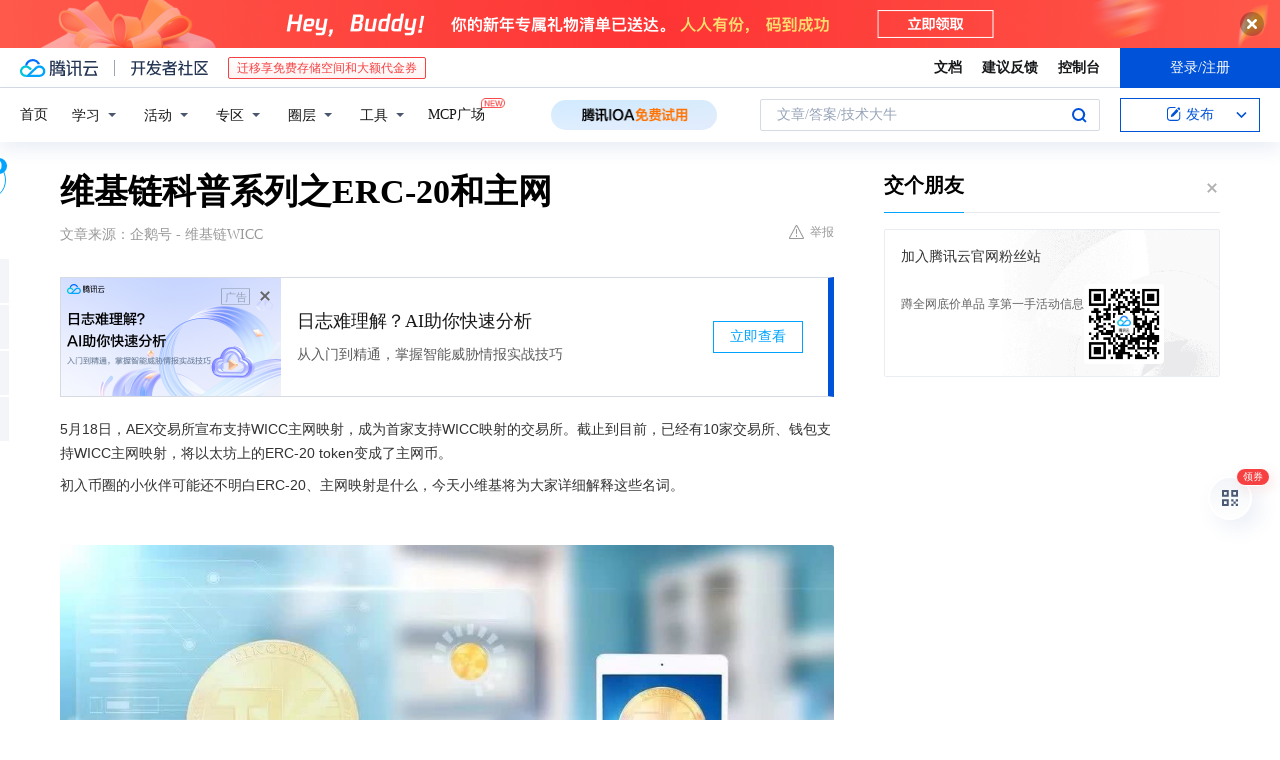

--- FILE ---
content_type: text/html; charset=utf-8
request_url: https://cloud.tencent.com/developer/news/286801
body_size: 13407
content:
<!DOCTYPE html><html munual-autotracker-init="" qct-pv-id="U4KDWx4tGsMdLDhHxaHhm" qct-ip="3.148.217.58"><head><meta charSet="UTF-8"/><meta http-equiv="X-UA-Compatible" content="IE=edge,chrome=1"/><title>维基链科普系列之ERC-20和主网 - 腾讯云开发者社区-腾讯云</title><meta name="keywords" content="技术社区,开发者社区,技术专栏,技术文章,技术交流,云计算,云主机,数据库,大数据,算法,人工智能,机器学习,docker,spark,小程序,云存储,建站,虚拟主机,网络存储,运维,机房"/><meta name="subject" content="空类-空类-空类"/><meta name="subjectTime" content="2018-07-28 02:23:36"/><meta name="description" content="5月18日，AEX交易所宣布支持WICC主网映射，成为首家支持WICC映射的交易所。比如WICC主网上线前，大家得到和交易的都是以太坊上的数字资产，等WICC自己的公链开始运行之后，会将资产的分配情况映射到自己的公链上，这样，在WICC钱包对应地址里，你就有了WICC的token。由于WICC 的ERC-20代币与主网..."/><meta name="viewport" content="width=device-width, initial-scale=1.0, maximum-scale=1, viewport-fit=cover"/><meta name="format-detection" content="telephone=no"/><meta name="articleSource" content="Q"/><meta name="magicSource" content="N"/><link rel="canonical" href="https://cloud.tencent.com/developer/news/286801"/><link rel="stylesheet" href="//cloudcache.tencent-cloud.cn/open_proj/proj_qcloud_v2/gateway/portal/css/global-20209142343.css"/><link rel="stylesheet" href="//cloudcache.tencent-cloud.cn/qcloud/ui/community-pc/build/base/base-202507151730.css"/><link rel="stylesheet" href="//cloudcache.tencent-cloud.cn/qcloud/ui/cloud-community/build/base/base-202511051801.css"/><link rel="stylesheet" href="//cloudcache.tencent-cloud.cn/open_proj/proj_qcloud_v2/community-pc/build/AskDialog/AskDialog-202204021635.css?max_age=31536000"/><link rel="stylesheet" href="//cloudcache.tencent-cloud.cn/open_proj/proj_qcloud_v2/community-pc/build/AskDialog/AskDialog-202204021635.css?max_age=31536000"/><link rel="stylesheet" href="//cloudcache.tencent-cloud.cn/qcloud/ui/community-pc/build/Column/Column-202412201223.css"/><link rel="stylesheet" href="//cloudcache.tencent-cloud.cn/qcloud/ui/community-pc/build/News/News-202409021536.css"/><link rel="stylesheet" href="//cloudcache.tencent-cloud.cn/open_proj/proj_qcloud_v2/community/portal/css/markdown-201810241044.css?max_age=31536000"/><link rel="stylesheet" href="//cloudcache.tencent-cloud.cn/qcloud/draft-master/dist/draft-master-v2.1.26.d4s2ddo9sb.css?max_age=31536000"/><style media="screen">@supports (padding:max(0px)){.set-safe-area .com-main{bottom:calc(max(12px,constant(safe-area-inset-bottom)) + 50px);bottom:calc(max(12px,env(safe-area-inset-bottom)) + 50px)}.set-safe-area .com-main-simple-sec,.set-safe-area .com-main.without-tab-ft,.set-safe-area .com-main.without-ft{bottom:max(12px,constant(safe-area-inset-bottom));bottom:max(12px,env(safe-area-inset-bottom))}.set-safe-area .com-main-sec{bottom:max(12px,constant(safe-area-inset-bottom));bottom:max(12px,env(safe-area-inset-bottom))}.set-safe-area .com-m-footer,.set-safe-area .sa-fixed-btns{bottom:max(12px,constant(safe-area-inset-bottom));bottom:max(12px,env(safe-area-inset-bottom))}.set-safe-area .com-mobile-body{bottom:max(12px,constant(safe-area-inset-bottom));bottom:max(12px,env(safe-area-inset-bottom))}}@supports (padding:max(0px)){.set-safe-area .support-wrap,.set-safe-area div.body{bottom:max(12px,constant(safe-area-inset-bottom));bottom:max(12px,env(safe-area-inset-bottom))}.set-safe-area .com-responsive-no-ft div.body{bottom:max(12px,constant(safe-area-inset-bottom));bottom:max(12px,env(safe-area-inset-bottom))}}.doc-con .J-docShareModal{display: none;} .doc-con .J-docShareCopyTipModalMB{display: none} .with-focus+.com-main-simple-sec, .with-focus+.com-main,.with-focus+.com-body,.with-focus+.qa-body{top:100px} .qa-detail-ask-panel:after{display:none!important;} .sa-fixed-btns .c-btn-weak{background-color: #fff;} .qa-r-editor.draft-editor-host.rno-markdown{height: 290px;overflow-y:auto;} .uc-achievement{line-height:24px;margin-bottom:5px;white-space: initial;overflow:visible;text-overflow:initial} .uc-achievement .uc-achievement-icon{top:0;margin-top:0; .uc-hero+.com-body-main .com-tab .com-tab-item{margin-right: 28px;}</style></head><body style="position:initial"><div id="react-root" class=""><div class="news-detail"><div class="cdc-header is-fixed"><div class="cdc-header__placeholder"></div><div class="cdc-header__inner"><div id="community-top-header-product-container" style="display:block"></div><div class="cdc-header__top"><div class="cdc-header__top-left"><a href="/?from=20060&amp;from_column=20060" target="_blank" class="cdc-header__top-logo"><i>腾讯云</i></a><div class="cdc-header__top-line"></div><a href="/developer" class="cdc-header__top-logo community"><i>开发者社区</i></a><div class="cdc-header__activity"><div id="cloud-header-product-container" style="display:block"></div></div></div><div class="cdc-header__top-operates"><a href="/document/product?from=20702&amp;from_column=20702" target="_blank" class="cdc-header__link">文档</a><a href="/voc/?from=20703&amp;from_column=20703" target="_blank" class="cdc-header__link">建议反馈</a><a href="https://console.cloud.tencent.com?from=20063&amp;from_column=20063" target="_blank" class="cdc-header__link" track-click="{&quot;areaId&quot;:102001,&quot;subAreaId&quot;:1}">控制台</a><div class="cdc-header__account"><div class="cdc-header__account-inner"><button class="cdc-btn cdc-header__account-btn cdc-btn--primary">登录/注册</button></div></div></div></div><div class="cdc-header__bottom"><div class="cdc-header__bottom-nav"><a href="/developer" class="cdc-header__bottom-home">首页</a><div class="cdc-header__nav-list"><div class="cdc-header__nav-item">学习</div><div class="cdc-header__nav-item">活动</div><div class="cdc-header__nav-item">专区</div><div class="cdc-header__nav-item">圈层</div><div class="cdc-header__nav-item">工具</div></div><div class="cdc-header__activity"><a class="cdc-header__activity-tit" href="/developer/mcp" target="_blank" style="position:relative">MCP广场<img src="https://qccommunity.qcloudimg.com/image/new.png" style="position:absolute;width:24px;top:-6px;right:-20px"/></a></div><div id="community-header-product-container" style="display:block"></div></div><div class="cdc-header__bottom-operates"><div class="cdc-header__search"><div class="cdc-search__wrap"><div class="cdc-search"><span class="cdc-search__text">文章/答案/技术大牛</span><button class="cdc-search__btn">搜索<i class="cdc-search__i search"></i></button></div><div class="cdc-search__dropdown"><div class="cdc-search__bar"><input type="text" class="cdc-search__bar-input" placeholder="文章/答案/技术大牛" value=""/><div class="cdc-search__bar-btns"><button class="cdc-search__btn">搜索<i class="cdc-search__i search"></i></button><button class="cdc-search__btn">关闭<i class="cdc-search__i clear"></i></button></div></div></div></div></div><div class="cdc-header__create"><span class="cdc-header__create-btn not-logged"><span class="cdc-svg-icon-con"><span class="cdc-svg-icon" style="line-height:1;color:#0052D9;width:16px;height:16px"><svg width="16" height="16" viewBox="0 0 16 16" fill="currentcolor" xmlns="http://www.w3.org/2000/svg"><path d="M14.2466 12.0145C14.1698 13.6258 12.8381 14.9131 11.2129 14.9131H11.1579H4.0927H4.03772C2.4125 14.9131 1.08014 13.6258 1.00334 12.0145H1V11.8668V4.07213V4.04627V3.89922H1.00334C1.08014 2.28732 2.4125 1 4.03772 1H9.6473V1.00069H10.0786L8.7688 2.10773H8.43888H7.7916H6.37904H4.03772C2.97234 2.10773 2.10445 2.9777 2.10445 4.04629V4.41869V4.4472V6.39498V11.4269V11.4309V11.8668C2.10445 12.9354 2.97234 13.8053 4.03772 13.8053H6.37904H8.87153H11.2129C12.2782 13.8053 13.1461 12.9355 13.1461 11.8668V11.466V11.454V9.5181V6.39364L14.2506 5.3051V11.8668V12.0145H14.2466ZM10.4324 7.15226L9.63146 7.99761C9.36577 8.2693 8.69326 8.95104 8.48066 9.17631C8.26726 9.40288 8.09039 9.58901 7.95061 9.73544C7.81079 9.88188 7.72667 9.96597 7.70083 9.98656C7.63321 10.0488 7.55703 10.1144 7.47022 10.1846C7.38412 10.2542 7.29404 10.3099 7.20063 10.3516C7.10722 10.4007 6.97072 10.459 6.79049 10.5305C6.61028 10.6001 6.42213 10.6676 6.22468 10.7339C6.02792 10.8002 5.84109 10.8571 5.66484 10.9061C5.48795 10.9538 5.3561 10.9863 5.2693 11.0009C5.08977 11.0214 4.96988 10.993 4.90956 10.9168C4.84931 10.8405 4.83276 10.7107 4.85924 10.5312C4.87315 10.4331 4.9043 10.292 4.95468 10.1078C5.00431 9.92297 5.05802 9.7315 5.11431 9.53341C5.1713 9.33526 5.22629 9.15179 5.27926 8.98484C5.33297 8.8179 5.37599 8.7026 5.40978 8.64032C5.44953 8.54357 5.49463 8.45413 5.54495 8.37399C5.59465 8.29379 5.66616 8.20503 5.75965 8.10766C5.79934 8.06588 5.89281 7.96649 6.03988 7.81018C6.18624 7.65311 6.80114 7.02774 7.02104 6.79783L7.75117 6.03524L8.56212 5.1899L10.6345 3.02466L12.5214 4.93874L10.4324 7.15226ZM13.816 3.58581C13.7166 3.68987 13.6272 3.78064 13.5483 3.85883C13.4694 3.93703 13.4006 4.0066 13.3423 4.06686C13.276 4.13643 13.2144 4.19738 13.1561 4.24903L11.2785 2.33569C11.3785 2.24025 11.4965 2.12565 11.6336 1.99115C11.7707 1.85668 11.8854 1.75061 11.9761 1.67242C12.0934 1.57708 12.2133 1.51013 12.3385 1.47109C12.4525 1.43529 12.5644 1.41805 12.6751 1.41876H12.7056C12.7665 1.42139 12.8268 1.42729 12.8851 1.43724C12.8838 1.4366 12.8811 1.43724 12.8798 1.4366C12.8811 1.4366 12.8838 1.4366 12.8851 1.43724C13.1376 1.48428 13.4019 1.62009 13.6265 1.83743C13.7511 1.95871 13.8524 2.09382 13.9259 2.23296C14.0346 2.43834 14.0863 2.65304 14.0763 2.8491C14.0763 2.87294 14.0783 2.89748 14.0783 2.92201C14.0783 3.03529 14.0571 3.14789 14.0154 3.26055C13.9737 3.37314 13.9067 3.48185 13.816 3.58581Z" fill="#0052D9"></path></svg></span></span>发布<span class="cdc-svg-icon-con cdc-header__create-btn-arrow"><span class="cdc-svg-icon" style="line-height:1;color:inherit;width:16px;height:16px"><svg width="16" height="16" viewBox="0 0 16 16" fill="currentcolor" xmlns="http://www.w3.org/2000/svg"><path d="M8.16377 4L9.57798 5.41421L14.5277 10.364L13.1135 11.7782L8.1638 6.829L3.21402 11.7782L1.7998 10.364L8.16377 4Z"></path></svg></span></span></span></div></div></div></div></div><div class="cdc-m-header is-fixed"><div class="cdc-m-header__placeholder"></div><div class="cdc-m-header__inner"><div class="cdc-m-header__main"><div class="cdc-m-header__trigger"></div><div class="cdc-m-header__logo"><i class="cdc-m-header__logo-icon"></i></div><div class="cdc-m-header__search"><i class="cdc-m-header__search-icon"></i></div><div class="cdc-m-header__operate"><span class="cdc-m-header__operate-icon"></span></div></div></div></div><div class="J-body col-body news-body"><div class="com-body" qct-area="快讯详情页"><div class="com-body-main"><div class="com-2-layout"><div class="layout-main"><div><section class="c-mod col-article"><h1 class="col-article-title">维基链科普系列之ERC-20和主网</h1><div class="col-article-infos"><span class="article-infos-item">文章来源：<!-- -->企鹅号 - 维基链WICC</span><div class="extra-part"><div class="com-operations"><a href="javascript:;" class="com-opt-link link-report link-hidden"><i class="com-i-warn"></i>举报</a></div></div></div><div id="news-detail-content-product-container" style="display:block"></div><div><div class="rno-markdown undefined rno-"><p>5月18日，AEX交易所宣布支持WICC主网映射，成为首家支持WICC映射的交易所。截止到目前，已经有10家交易所、钱包支持WICC主网映射，将以太坊上的ERC-20 token变成了主网币。</p><p>初入币圈的小伙伴可能还不明白ERC-20、主网映射是什么，今天小维基将为大家详细解释这些名词。</p><p></p><figure class=""><div class="image-block"><span class="lazy-image-holder" dataurl="https://ask.qcloudimg.com/http-save/developer-news/iro9s7ofy5.jpeg"></span></div></figure><p><strong>ERC-20是什么？</strong></p><p>ERC-20是基于以太坊公链上设计和使用的token合约。只要遵循一系列规则，就可以共享、交换其他新的token，或者转移到加密钱包中。</p><p>Token，在区块链中意思为“代币”或“通证”。可以看做是WICC的项目方为了筹集资金，事先发行一部分ERC-20代币分发给用户，而用户用BTC、ETH等主流货币按照一定的比例认购，此后token流入交易所。</p><p>因此，WICC的ERC-20 token，可以看做是基于以太坊ERC-20标准制作的临时WICC token，可以用于投资交易。在WICC主网上线并完成映射后，之前流通的WICC的ERC-20 token就完成了使命，被主网上的加密货币WICC取代。</p><p></p><figure class=""><div class="image-block"><span class="lazy-image-holder" dataurl="https://ask.qcloudimg.com/http-save/developer-news/y7e55cs4gy.jpeg"></span></div></figure><p><strong>主网是什么？</strong></p><p>维基链的主网指的是正式上线的、独立运行的区块链网络，网络上的交易行为被社区全员认可。</p><p>所谓的主网上线，就是该项目的区块链正式运行，这时候才会产生项目自己的token，才可以真正用于我们想象中的用途。</p><p>比如WICC主网上线前，大家得到和交易的都是以太坊上的数字资产，等WICC自己的公链开始运行之后，会将资产的分配情况映射到自己的公链上，这样，在WICC钱包对应地址里，你就有了WICC的token。</p><p>有了自己的公链，WICC才有了自己的独立网络，别人就可以到维基链的网络上开发项目。只有主网上线的数字货币，才是真正的数字货币，才能实现白皮书中描述的场景应用，才能让用户放心使用。</p><p></p><figure class=""><div class="image-block"><span class="lazy-image-holder" dataurl="https://ask.qcloudimg.com/http-save/developer-news/a9vop4kig4.jpeg"></span></div></figure><p><strong>主网映射是什么?</strong></p><p>由于WICC 的ERC-20代币与主网映射后的WICC并不是同一种币，也不在同一个区块链公链上，就需要一个兑换操作，将以太坊的ERC-20代币替换成维基链公链上的主网币。这个兑换操作，就是所谓的WICC主网映射。</p><p>WICC主网上线后，你在以太坊网络上有多少个WICC，都会被映射到WICC网络上，完成新旧WICC  token的转换。</p></div></div><div id="J-viewLargeImageBox" class="zoom-mask" style="display:none;width:100%;height:100%"><div class="zoom-close"></div><div class="zoom-wrap"><img/><div class="c-loading"><div class="c-loading-inner"><div class="one"></div><div class="two"></div><div class="three"></div></div></div></div></div><ul class="col-article-source"><li><span class="article-source-item">发表于: <time dateTime="2018-07-28 13:54:45" title="2018-07-28 13:54:45"> 2018-07-28<span class="com-v-box">2018-07-28 13:54:45</span></time></span></li><li>原文链接<!-- -->：<!-- -->https://kuaibao.qq.com/s/20180728A0SCL000?refer=cp_1026</li><li>腾讯「腾讯云开发者社区」是腾讯内容开放平台帐号（企鹅号）传播渠道之一，根据<a href="https://om.qq.com/notice/a/20160429/047194.htm" target="_blank" class="com-link" style="color:#00a4ff" rel="nofollow">《腾讯内容开放平台服务协议》</a>转载发布内容。</li><li>如有侵权，请联系 cloudcommunity@tencent.com 删除。</li></ul><div class="col-article-tags com-v-box"><nav class="col-tags"></nav></div><div class="com-widget-operations" style="visibility:hidden"><div class="main-cnt"><a href="javascript:;" class="com-opt-link link-like"><i class="com-i-like"></i><span class="text">0</span></a></div><div class="extra-cnt"><span class="com-opt-text share-text">分享</span><ul class="com-share-options"><li><div class="c-bubble-trigger"><a href="javascript:;" class="opt-item"><i class="opt-icon wechat"></i></a><div class="c-bubble c-bubble-left "><div class="c-bubble-inner"><div class="qr-img"></div><p class="qr-txt">分享快讯到朋友圈</p></div></div></div></li><li><div class="c-bubble-trigger"><a href="javascript:;" class="opt-item"><i class="opt-icon qq"></i></a><div class="c-bubble c-bubble-left "><div class="c-bubble-inner"><span>分享快讯到 QQ</span></div></div></div></li><li><div class="c-bubble-trigger"><a href="javascript:;" class="opt-item"><i class="opt-icon weibo"></i></a><div class="c-bubble c-bubble-left "><div class="c-bubble-inner"><span>分享快讯到微博</span></div></div></div></li><li><div class="c-bubble-trigger"><a class="opt-item" href="javascript:;"><i class="opt-icon copy"></i></a><div class="c-bubble c-bubble-left "><div class="c-bubble-inner"><span>复制快讯链接到剪贴板</span></div></div></div></li></ul></div></div></section><ul class="col-slibing-articles" track-click="{&quot;areaId&quot;:115001}" track-exposure="{&quot;areaId&quot;:115001}"><li><a href="/developer/news/286800" trackClick="{&quot;elementId&quot;:1}" hotrep="community.news.news-detail.prev">上一篇：好利网获中国财经峰会“2018金融科技影响力品牌”奖</a></li><li><a href="/developer/news/286803" trackClick="{&quot;elementId&quot;:2}" hotrep="community.news.news-detail.next">下一篇：环思“智慧监区”——新蓝海探秘之旅盛大启幕</a></li></ul><div style="margin:50px auto"></div><div style="margin:50px auto"></div><div class="detail-section" qct-area="相关快讯" qct-exposure=""><div class="detail-section-inner"><div class="c-mod detail-section-hd"><h2 class="detail-section-tit"><span>相关</span>快讯</h2></div><ul class="c-mod detail-section-bd news-article-related-list"><li class="news-article-related-item" qct-area="快讯-377197" qct-click="" qct-exposure=""><h3 class="news-article-related-tit"><a href="/developer/news/377197" target="_blank" hotrep="community.news.article_related.title_link">ERC-20 背后的小知识</a></h3><span class="news-article-related-date">2018-12-26</span></li><li class="news-article-related-item" qct-area="快讯-199730" qct-click="" qct-exposure=""><h3 class="news-article-related-tit"><a href="/developer/news/199730" target="_blank" hotrep="community.news.article_related.title_link">杰思-之“主网上线”解读</a></h3><span class="news-article-related-date">2018-05-03</span></li><li class="news-article-related-item" qct-area="快讯-377707" qct-click="" qct-exposure=""><h3 class="news-article-related-tit"><a href="/developer/news/377707" target="_blank" hotrep="community.news.article_related.title_link">主网上线之后，才是区块链行业真正的开始</a></h3><span class="news-article-related-date">2018-12-27</span></li><li class="news-article-related-item" qct-area="快讯-286968" qct-click="" qct-exposure=""><h3 class="news-article-related-tit"><a href="/developer/news/286968" target="_blank" hotrep="community.news.article_related.title_link">币圈疯传的“主网上线”是什么，M链“主网上线”有何意义？</a></h3><span class="news-article-related-date">2018-07-28</span></li><li class="news-article-related-item" qct-area="快讯-65155" qct-click="" qct-exposure=""><h3 class="news-article-related-tit"><a href="/developer/news/65155" target="_blank" hotrep="community.news.article_related.title_link">以太坊代币合约 ERC-20和ERC-721的区别</a></h3><span class="news-article-related-date">2018-01-30</span></li><li class="news-article-related-item" qct-area="快讯-447537" qct-click="" qct-exposure=""><h3 class="news-article-related-tit"><a href="/developer/news/447537" target="_blank" hotrep="community.news.article_related.title_link">什么是ERC-20、ERC-223？</a></h3><span class="news-article-related-date">2019-09-20</span></li><li class="news-article-related-item" qct-area="快讯-193136" qct-click="" qct-exposure=""><h3 class="news-article-related-tit"><a href="/developer/news/193136" target="_blank" hotrep="community.news.article_related.title_link">Erc-20漏洞百出，Variant能抵抗量？计算机的攻击</a></h3><span class="news-article-related-date">2018-04-26</span></li><li class="news-article-related-item" qct-area="快讯-122659" qct-click="" qct-exposure=""><h3 class="news-article-related-tit"><a href="/developer/news/122659" target="_blank" hotrep="community.news.article_related.title_link">什么是ERC-20？</a></h3><span class="news-article-related-date">2018-02-28</span></li><li class="news-article-related-item" qct-area="快讯-308219" qct-click="" qct-exposure=""><h3 class="news-article-related-tit"><a href="/developer/news/308219" target="_blank" hotrep="community.news.article_related.title_link">GUC公链九月正式上线 全球首例万级TPS由此释放</a></h3><span class="news-article-related-date">2018-09-03</span></li><li class="news-article-related-item" qct-area="快讯-1004365" qct-click="" qct-exposure=""><h3 class="news-article-related-tit"><a href="/developer/news/1004365" target="_blank" hotrep="community.news.article_related.title_link">如何使ERC20转到TRC20，使用去中心化混币器 Mixing cash进行跨链交易</a></h3><span class="news-article-related-date">2023-02-15</span></li><li class="news-article-related-item" qct-area="快讯-267558" qct-click="" qct-exposure=""><h3 class="news-article-related-tit"><a href="/developer/news/267558" target="_blank" hotrep="community.news.article_related.title_link">每天一个知识点：ERC-20 代币标准</a></h3><span class="news-article-related-date">2018-07-06</span></li><li class="news-article-related-item" qct-area="快讯-193680" qct-click="" qct-exposure=""><h3 class="news-article-related-tit"><a href="/developer/news/193680" target="_blank" hotrep="community.news.article_related.title_link">以太坊ERC-20智能合约被爆存在漏洞！你的币很快就不值钱了！</a></h3><span class="news-article-related-date">2018-04-26</span></li><li class="news-article-related-item" qct-area="快讯-208395" qct-click="" qct-exposure=""><h3 class="news-article-related-tit"><a href="/developer/news/208395" target="_blank" hotrep="community.news.article_related.title_link">主网上线倒计时22天，你的EOS还好吗？</a></h3><span class="news-article-related-date">2018-05-12</span></li><li class="news-article-related-item" qct-area="快讯-226743" qct-click="" qct-exposure=""><h3 class="news-article-related-tit"><a href="/developer/news/226743" target="_blank" hotrep="community.news.article_related.title_link">柚子主网上线在即，你的EOS映射了吗？</a></h3><span class="news-article-related-date">2018-06-04</span></li><li class="news-article-related-item" qct-area="快讯-197168" qct-click="" qct-exposure=""><h3 class="news-article-related-tit"><a href="/developer/news/197168" target="_blank" hotrep="community.news.article_related.title_link">确认过眼神 这些是主网即将上线的项目！</a></h3><span class="news-article-related-date">2018-04-30</span></li><li class="news-article-related-item" qct-area="快讯-377479" qct-click="" qct-exposure=""><h3 class="news-article-related-tit"><a href="/developer/news/377479" target="_blank" hotrep="community.news.article_related.title_link">区块链之TPS和ERC-20协议</a></h3><span class="news-article-related-date">2018-12-27</span></li><li class="news-article-related-item" qct-area="快讯-209488" qct-click="" qct-exposure=""><h3 class="news-article-related-tit"><a href="/developer/news/209488" target="_blank" hotrep="community.news.article_related.title_link">关于ERC-20的十四个问题，知道了你就知道为何ETH是区块链2.0了</a></h3><span class="news-article-related-date">2018-05-13</span></li><li class="news-article-related-item" qct-area="快讯-180500" qct-click="" qct-exposure=""><h3 class="news-article-related-tit"><a href="/developer/news/180500" target="_blank" hotrep="community.news.article_related.title_link">紧急，EOS是否归零，领取更多空投糖果，4月14行情分析</a></h3><span class="news-article-related-date">2018-04-14</span></li><li class="news-article-related-item" qct-area="快讯-268788" qct-click="" qct-exposure=""><h3 class="news-article-related-tit"><a href="/developer/news/268788" target="_blank" hotrep="community.news.article_related.title_link">主网是什么？主网与区块链的关系！</a></h3><span class="news-article-related-date">2018-07-08</span></li><li class="news-article-related-item" qct-area="快讯-486630" qct-click="" qct-exposure=""><h3 class="news-article-related-tit"><a href="/developer/news/486630" target="_blank" hotrep="community.news.article_related.title_link">一分钟了解主网以及主网上线的意义</a></h3><span class="news-article-related-date">2019-12-03</span></li></ul></div></div></div></div><div class="layout-side"><div class="com-2-section info-side-public" id="private-domain-aside"></div></div></div></div></div></div><div class="cdc-footer J-footer com-2-footer"><div class="cdc-footer__inner"><div class="cdc-footer__main"><div class="cdc-footer__website"><ul class="cdc-footer__website-group"><li class="cdc-footer__website-column"><div class="cdc-footer__website-box"><h3 class="cdc-footer__website-title">社区</h3><ul class="cdc-footer__website-list"><li class="cdc-footer__website-item"><a href="/developer/column">技术文章</a></li><li class="cdc-footer__website-item"><a href="/developer/ask">技术问答</a></li><li class="cdc-footer__website-item"><a href="/developer/salon">技术沙龙</a></li><li class="cdc-footer__website-item"><a href="/developer/video">技术视频</a></li><li class="cdc-footer__website-item"><a href="/developer/learning">学习中心</a></li><li class="cdc-footer__website-item"><a href="/developer/techpedia">技术百科</a></li><li class="cdc-footer__website-item"><a href="/developer/zone/list">技术专区</a></li></ul></div></li><li class="cdc-footer__website-column"><div class="cdc-footer__website-box"><h3 class="cdc-footer__website-title">活动</h3><ul class="cdc-footer__website-list"><li class="cdc-footer__website-item"><a href="/developer/support-plan">自媒体同步曝光计划</a></li><li class="cdc-footer__website-item"><a href="/developer/support-plan-invitation">邀请作者入驻</a></li><li class="cdc-footer__website-item"><a href="/developer/article/1535830">自荐上首页</a></li><li class="cdc-footer__website-item"><a href="/developer/competition">技术竞赛</a></li></ul></div></li><li class="cdc-footer__website-column"><div class="cdc-footer__website-box"><h3 class="cdc-footer__website-title">圈层</h3><ul class="cdc-footer__website-list"><li class="cdc-footer__website-item"><a href="/tvp">腾讯云最具价值专家</a></li><li class="cdc-footer__website-item"><a href="/developer/program/tm">腾讯云架构师技术同盟</a></li><li class="cdc-footer__website-item"><a href="/developer/program/tci">腾讯云创作之星</a></li><li class="cdc-footer__website-item"><a href="/developer/program/tdp">腾讯云TDP</a></li></ul></div></li><li class="cdc-footer__website-column"><div class="cdc-footer__website-box"><h3 class="cdc-footer__website-title">关于</h3><ul class="cdc-footer__website-list"><li class="cdc-footer__website-item"><a rel="nofollow" href="/developer/article/1006434">社区规范</a></li><li class="cdc-footer__website-item"><a rel="nofollow" href="/developer/article/1006435">免责声明</a></li><li class="cdc-footer__website-item"><a rel="nofollow" href="mailto:cloudcommunity@tencent.com">联系我们</a></li><li class="cdc-footer__website-item"><a rel="nofollow" href="/developer/friendlink">友情链接</a></li><li class="cdc-footer__website-item"><a rel="nofollow" href="/developer/article/2537547">MCP广场开源版权声明</a></li></ul></div></li></ul></div><div class="cdc-footer__qr"><h3 class="cdc-footer__qr-title">腾讯云开发者</h3><div class="cdc-footer__qr-object"><img class="cdc-footer__qr-image" src="https://qcloudimg.tencent-cloud.cn/raw/a8907230cd5be483497c7e90b061b861.png" alt="扫码关注腾讯云开发者"/></div><div class="cdc-footer__qr-infos"><p class="cdc-footer__qr-info"><span class="cdc-footer__qr-text">扫码关注腾讯云开发者</span></p><p class="cdc-footer__qr-info"><span class="cdc-footer__qr-text">领取腾讯云代金券</span></p></div></div></div><div class="cdc-footer__recommend"><div class="cdc-footer__recommend-rows"><div class="cdc-footer__recommend-cell"><h3 class="cdc-footer__recommend-title">热门产品</h3><div class="cdc-footer__recommend-wrap"><ul class="cdc-footer__recommend-list"><li class="cdc-footer__recommend-item"><a class="com-2-footer-recommend-link" href="/product/domain?from=20064&amp;from_column=20064">域名注册</a></li><li class="cdc-footer__recommend-item"><a class="com-2-footer-recommend-link" href="/product/cvm?from=20064&amp;from_column=20064">云服务器</a></li><li class="cdc-footer__recommend-item"><a class="com-2-footer-recommend-link" href="/product/tbaas?from=20064&amp;from_column=20064">区块链服务</a></li><li class="cdc-footer__recommend-item"><a class="com-2-footer-recommend-link" href="/product/message-queue-catalog?from=20064&amp;from_column=20064">消息队列</a></li><li class="cdc-footer__recommend-item"><a class="com-2-footer-recommend-link" href="/product/ecdn?from=20064&amp;from_column=20064">网络加速</a></li><li class="cdc-footer__recommend-item"><a class="com-2-footer-recommend-link" href="/product/tencentdb-catalog?from=20064&amp;from_column=20064">云数据库</a></li><li class="cdc-footer__recommend-item"><a class="com-2-footer-recommend-link" href="/product/dns?from=20064&amp;from_column=20064">域名解析</a></li><li class="cdc-footer__recommend-item"><a class="com-2-footer-recommend-link" href="/product/cos?from=20064&amp;from_column=20064">云存储</a></li><li class="cdc-footer__recommend-item"><a class="com-2-footer-recommend-link" href="/product/css?from=20064&amp;from_column=20064">视频直播</a></li></ul></div></div><div class="cdc-footer__recommend-cell"><h3 class="cdc-footer__recommend-title">热门推荐</h3><div class="cdc-footer__recommend-wrap"><ul class="cdc-footer__recommend-list"><li class="cdc-footer__recommend-item"><a class="com-2-footer-recommend-link" href="/product/facerecognition?from=20064&amp;from_column=20064">人脸识别</a></li><li class="cdc-footer__recommend-item"><a class="com-2-footer-recommend-link" href="/product/tm?from=20064&amp;from_column=20064">腾讯会议</a></li><li class="cdc-footer__recommend-item"><a class="com-2-footer-recommend-link" href="/act/pro/enterprise2022?from=20064&amp;from_column=20064">企业云</a></li><li class="cdc-footer__recommend-item"><a class="com-2-footer-recommend-link" href="/product/cdn?from=20064&amp;from_column=20064">CDN加速</a></li><li class="cdc-footer__recommend-item"><a class="com-2-footer-recommend-link" href="/product/trtc?from=20064&amp;from_column=20064">视频通话</a></li><li class="cdc-footer__recommend-item"><a class="com-2-footer-recommend-link" href="/product/imagerecognition?from=20064&amp;from_column=20064">图像分析</a></li><li class="cdc-footer__recommend-item"><a class="com-2-footer-recommend-link" href="/product/cdb?from=20064&amp;from_column=20064">MySQL 数据库</a></li><li class="cdc-footer__recommend-item"><a class="com-2-footer-recommend-link" href="/product/ssl?from=20064&amp;from_column=20064">SSL 证书</a></li><li class="cdc-footer__recommend-item"><a class="com-2-footer-recommend-link" href="/product/asr?from=20064&amp;from_column=20064">语音识别</a></li></ul></div></div><div class="cdc-footer__recommend-cell"><h3 class="cdc-footer__recommend-title">更多推荐</h3><div class="cdc-footer__recommend-wrap"><ul class="cdc-footer__recommend-list"><li class="cdc-footer__recommend-item"><a class="com-2-footer-recommend-link" href="/solution/data_protection?from=20064&amp;from_column=20064">数据安全</a></li><li class="cdc-footer__recommend-item"><a class="com-2-footer-recommend-link" href="/product/clb?from=20064&amp;from_column=20064">负载均衡</a></li><li class="cdc-footer__recommend-item"><a class="com-2-footer-recommend-link" href="/product/sms?from=20064&amp;from_column=20064">短信</a></li><li class="cdc-footer__recommend-item"><a class="com-2-footer-recommend-link" href="/product/ocr?from=20064&amp;from_column=20064">文字识别</a></li><li class="cdc-footer__recommend-item"><a class="com-2-footer-recommend-link" href="/product/vod?from=20064&amp;from_column=20064">云点播</a></li><li class="cdc-footer__recommend-item"><a class="com-2-footer-recommend-link" href="/product/bigdata-class?from=20064&amp;from_column=20064">大数据</a></li><li class="cdc-footer__recommend-item"><a class="com-2-footer-recommend-link" href="/solution/la?from=20064&amp;from_column=20064">小程序开发</a></li><li class="cdc-footer__recommend-item"><a class="com-2-footer-recommend-link" href="/product/tcop?from=20064&amp;from_column=20064">网站监控</a></li><li class="cdc-footer__recommend-item"><a class="com-2-footer-recommend-link" href="/product/cdm?from=20064&amp;from_column=20064">数据迁移</a></li></ul></div></div></div></div><div class="cdc-footer__copyright"><div class="cdc-footer__copyright-text"><p>Copyright © 2013 - <!-- -->2026<!-- --> Tencent Cloud. All Rights Reserved. 腾讯云 版权所有<!-- --> </p><p style="line-height:22px;display:inline-flex;align-items:center"><a href="https://qcloudimg.tencent-cloud.cn/raw/986376a919726e0c35e96b311f54184d.jpg" target="_blank">深圳市腾讯计算机系统有限公司</a><span> ICP备案/许可证号：</span><a href="https://beian.miit.gov.cn/#/Integrated/index" target="_blank">粤B2-20090059 </a><img width="14" src="https://qcloudimg.tencent-cloud.cn/raw/eed02831a0e201b8d794c8282c40cf2e.png" style="margin-right:5px"/><a href="https://beian.mps.gov.cn/#/query/webSearch?code=44030502008569" target="_blank">粤公网安备44030502008569号</a></p><p><a href="https://qcloudimg.tencent-cloud.cn/raw/a2390663ee4a95ceeead8fdc34d4b207.jpg" target="_blank">腾讯云计算（北京）有限责任公司</a> 京ICP证150476号 | <!-- --> <a href="https://beian.miit.gov.cn/#/Integrated/index" target="_blank">京ICP备11018762号</a></p></div></div></div></div></div><div class="com-widget-global"><div style="position:relative;z-index:8088"><div class="com-widget-global2"><div class="com-widget-global2__btn code"><div class="com-widget-global2__btn-tag">领券</div></div><div class="com-widget-global2__btn top" style="visibility:hidden"></div></div></div></div><div id="dialog-root"></div><div id="rno-dialog-root" class="rno-modal-wrap"></div></div><script>window.isServerContext = false; window.isClientContext = true;</script><script>window.$serverTime = 1769122750691; window.$clientTime = 1769122750691;</script><script class="">window.$ua = {"browser":{"name":"Chrome","version":"131.0.0.0","major":"131"},"cpu":{},"device":{"vendor":"Apple","model":"Macintosh"},"engine":{"name":"Blink","version":"131.0.0.0"},"os":{"name":"Mac OS","version":"10.15.7"}};</script><script src="https://cloudcache.tencent-cloud.com/qcloud/main/scripts/release/common/vendors/babel/polyfill.6.26.min.js"></script><script src="https://cloudcache.tencent-cloud.com/qcloud/main/scripts/release/common/vendors/react/react.16.8.6.min.js"></script><script src="https://cloudcache.tencent-cloud.com/qcloud/main/scripts/release/common/vendors/react/react-dom.16.8.6.min.js"></script><script src="https://cloudcache.tencent-cloud.com/qcloud/main/scripts/release/common/vendors/jquery-3.2.1.min.js"></script><script src="//cloudcache.tencent-cloud.com/qcloud/developer/scripts/release/base.225e98f95c.js?max_age=31536000" crossorigin="anonymous"></script><script src="//cloudcache.tencent-cloud.com/qcloud/draft-master/dist/draft-master-v2.1.26.d4s2ddo9sb.js?max_age=31536000"></script><script src="https://cloud.tencent.com/qccomponent/login/api.js"></script><script src="//cloudcache.tencent-cloud.com/qcloud/main/scripts/release/common/deps/wechatJsSdk.js?version=1_0_1&amp;max_age=31536000"></script><script src="//cloudcache.tencent-cloud.com/qcloud/developer/scripts/release/common.bb101c97e6.js?max_age=31536000" crossorigin="anonymous"></script><script src="https://web.sdk.qcloud.com/player/tcplayer/release/v4.7.2/tcplayer.v4.7.2.min.js"></script><script src="//dscache.tencent-cloud.cn/ecache/qcstat/qcloud/qcloudStatApi.js"></script><script src="https://qccommunity.qcloudimg.com/common/exposure-plugin-4.1.15.min.js"></script><script src="https://qccommunity.qcloudimg.com/community-track/qcloud-community-track.min.js"></script><script src="https://dscache.tencent-cloud.com/sdk/dianshi-sdk/loader/umd/dianshi-sdk-loader.v0.0.18.js"></script><script src="//cloudcache.tencent-cloud.com/qcloud/developer/scripts/release/news/news.1d31a9f09b.js?max_age=31536000" crossorigin="anonymous"></script><script class="">
window.$render({"newsDetail":{"id":286801,"title":"维基链科普系列之ERC-20和主网","status":0,"mediaName":"维基链WICC","crawlTime":1532759016,"publishTime":1532757285,"content":"entityMap|0|type|IMAGE|mutability|IMMUTABLE|data|imageUrl|https://ask.qcloudimg.com/http-save/developer-news/iro9s7ofy5.jpeg|imageAlt|1|https://ask.qcloudimg.com/http-save/developer-news/y7e55cs4gy.jpeg|2|https://ask.qcloudimg.com/http-save/developer-news/a9vop4kig4.jpeg|blocks|key|3j057|text|5月18日，AEX交易所宣布支持WICC主网映射，成为首家支持WICC映射的交易所。截止到目前，已经有10家交易所、钱包支持WICC主网映射，将以太坊上的ERC-20+token变成了主网币。|unstyled|depth|inlineStyleRanges|entityRanges|bfjn4|初入币圈的小伙伴可能还不明白ERC-20、主网映射是什么，今天小维基将为大家详细解释这些名词。|aqeic|a4gi2|📷|atomic|offset|length|3oo57|eemdj|ERC-20是什么？|style|BOLD|3ug6i|ERC-20是基于以太坊公链上设计和使用的token合约。只要遵循一系列规则，就可以共享、交换其他新的token，或者转移到加密钱包中。|erkn2|Token，在区块链中意思为“代币”或“通证”。可以看做是WICC的项目方为了筹集资金，事先发行一部分ERC-20代币分发给用户，而用户用BTC、ETH等主流货币按照一定的比例认购，此后token流入交易所。|bl00a|因此，WICC的ERC-20+token，可以看做是基于以太坊ERC-20标准制作的临时WICC+token，可以用于投资交易。在WICC主网上线并完成映射后，之前流通的WICC的ERC-20+token就完成了使命，被主网上的加密货币WICC取代。|2dubb|52a3i|akfnf|cju2p|主网是什么？|3e7gg|维基链的主网指的是正式上线的、独立运行的区块链网络，网络上的交易行为被社区全员认可。|1ud0l|所谓的主网上线，就是该项目的区块链正式运行，这时候才会产生项目自己的token，才可以真正用于我们想象中的用途。|59j68|比如WICC主网上线前，大家得到和交易的都是以太坊上的数字资产，等WICC自己的公链开始运行之后，会将资产的分配情况映射到自己的公链上，这样，在WICC钱包对应地址里，你就有了WICC的token。|15eki|有了自己的公链，WICC才有了自己的独立网络，别人就可以到维基链的网络上开发项目。只有主网上线的数字货币，才是真正的数字货币，才能实现白皮书中描述的场景应用，才能让用户放心使用。|1e3i3|fmbv3|fee9d|6mira|主网映射是什么?|9v48i|由于WICC+的ERC-20代币与主网映射后的WICC并不是同一种币，也不在同一个区块链公链上，就需要一个兑换操作，将以太坊的ERC-20代币替换成维基链公链上的主网币。这个兑换操作，就是所谓的WICC主网映射。|80l01|WICC主网上线后，你在以太坊网络上有多少个WICC，都会被映射到WICC网络上，完成新旧WICC++token的转换。^0|0|0|0|0|1|0|0|0|0|A|0|0|0|0|0|0|1|1|0|0|0|6|0|0|0|0|0|0|0|1|2|0|0|0|8|0|0^^$0|$1|$2|3|4|5|6|$7|8|9|-4]]|A|$2|3|4|5|6|$7|B|9|-4]]|C|$2|3|4|5|6|$7|D|9|-4]]]|E|@$F|G|H|I|2|J|K|1S|L|@]|M|@]|6|$]]|$F|N|H|O|2|J|K|1T|L|@]|M|@]|6|$]]|$F|P|H|-4|2|J|K|1U|L|@]|M|@]|6|$]]|$F|Q|H|R|2|S|K|1V|L|@]|M|@$T|1W|U|1X|F|1Y]]|6|$]]|$F|V|H|-4|2|J|K|1Z|L|@]|M|@]|6|$]]|$F|W|H|X|2|J|K|20|L|@$T|21|U|22|Y|Z]]|M|@]|6|$]]|$F|10|H|11|2|J|K|23|L|@]|M|@]|6|$]]|$F|12|H|13|2|J|K|24|L|@]|M|@]|6|$]]|$F|14|H|15|2|J|K|25|L|@]|M|@]|6|$]]|$F|16|H|-4|2|J|K|26|L|@]|M|@]|6|$]]|$F|17|H|R|2|S|K|27|L|@]|M|@$T|28|U|29|F|2A]]|6|$]]|$F|18|H|-4|2|J|K|2B|L|@]|M|@]|6|$]]|$F|19|H|1A|2|J|K|2C|L|@$T|2D|U|2E|Y|Z]]|M|@]|6|$]]|$F|1B|H|1C|2|J|K|2F|L|@]|M|@]|6|$]]|$F|1D|H|1E|2|J|K|2G|L|@]|M|@]|6|$]]|$F|1F|H|1G|2|J|K|2H|L|@]|M|@]|6|$]]|$F|1H|H|1I|2|J|K|2I|L|@]|M|@]|6|$]]|$F|1J|H|-4|2|J|K|2J|L|@]|M|@]|6|$]]|$F|1K|H|R|2|S|K|2K|L|@]|M|@$T|2L|U|2M|F|2N]]|6|$]]|$F|1L|H|-4|2|J|K|2O|L|@]|M|@]|6|$]]|$F|1M|H|1N|2|J|K|2P|L|@$T|2Q|U|2R|Y|Z]]|M|@]|6|$]]|$F|1O|H|1P|2|J|K|2S|L|@]|M|@]|6|$]]|$F|1Q|H|1R|2|J|K|2T|L|@]|M|@]|6|$]]]]","summary":"5月18日，AEX交易所宣布支持WICC主网映射，成为首家支持WICC映射的交易所。截止到目前，已经有10家交易所、钱包支持WICC主网映射，将以太坊上的ERC-20token变成了主网币。初入币圈的小伙伴可能还不明白ERC-20、主网映射是什么，今天小维基将为大家详细解释这些名词。ERC-20是什么？ERC-20是基于以太坊公链上设计和使用的token合约。只要遵循一系列规则，就可以共享、交换其他新的token，或者转移到加密钱包中。Token，在区块链中意思为“代币”或“通证”。可以看做是W","originalUrl":"https://kuaibao.qq.com/s/20180728A0SCL000?refer=cp_1026","readNum":784,"likeNum":0,"coverImage":"https://ask.qcloudimg.com/http-save/developer-news/iro9s7ofy5.jpeg","auditTime":0,"type":0,"extra":{"contentType":"packed","description":"5月18日，AEX交易所宣布支持WICC主网映射，成为首家支持WICC映射的交易所。比如WICC主网上线前，大家得到和交易的都是以太坊上的数字资产，等WICC自己的公链开始运行之后，会将资产的分配情况映射到自己的公链上，这样，在WICC钱包对应地址里，你就有了WICC的token。由于WICC 的ERC-20代币与主网映射后的WICC并不是同一种币，也不在同一个区块链公链上，就需要一个兑换操作，将以太坊的ERC-20代币替换成维基链公链上的主网币。"},"deleted":false,"keywords":[],"tags":{},"tdk":{"description":"","keywords":[]}},"adjacentNews":{"prevNews":{"id":286800,"articleId":286800,"newsId":286800,"title":"好利网获中国财经峰会“2018金融科技影响力品牌”奖","content":"","summary":"","abstract":"","status":0,"mediaName":"","crawlTime":0,"publishTime":0,"auditTime":0,"originalUrl":"","coverImage":"","coverImageUrl":"","type":0},"nextNews":{"id":286803,"articleId":286803,"newsId":286803,"title":"环思“智慧监区”——新蓝海探秘之旅盛大启幕","content":"","summary":"","abstract":"","status":0,"mediaName":"","crawlTime":0,"publishTime":0,"auditTime":0,"originalUrl":"","coverImage":"","coverImageUrl":"","type":0}},"relatedNews":[{"createTime":1545830557,"newsId":377197,"origialPublishTime":1545829208,"status":0,"title":"ERC-20 背后的小知识"},{"createTime":1525353661,"newsId":199730,"origialPublishTime":1525352140,"status":0,"title":"杰思-之“主网上线”解读"},{"createTime":1545906039,"newsId":377707,"origialPublishTime":1545904993,"status":0,"title":"主网上线之后，才是区块链行业真正的开始"},{"createTime":1532780428,"newsId":286968,"origialPublishTime":1532777045,"status":0,"title":"币圈疯传的“主网上线”是什么，M链“主网上线”有何意义？"},{"createTime":1517317655,"newsId":65155,"origialPublishTime":1517302870,"status":0,"title":"以太坊代币合约 ERC-20和ERC-721的区别"},{"createTime":1568954726,"newsId":447537,"origialPublishTime":1568952009,"status":0,"title":"什么是ERC-20、ERC-223？"},{"createTime":1524727272,"newsId":193136,"origialPublishTime":1524724155,"status":0,"title":"Erc-20漏洞百出，Variant能抵抗量？计算机的攻击"},{"createTime":1519813268,"newsId":122659,"origialPublishTime":1519809756,"status":0,"title":"什么是ERC-20？"},{"createTime":1535988638,"newsId":308219,"origialPublishTime":1535988083,"status":0,"title":"GUC公链九月正式上线 全球首例万级TPS由此释放"},{"createTime":1676427696,"newsId":1004365,"origialPublishTime":1676426430,"status":0,"title":"如何使ERC20转到TRC20，使用去中心化混币器 Mixing cash进行跨链交易"},{"createTime":1530876139,"newsId":267558,"origialPublishTime":1530873042,"status":0,"title":"每天一个知识点：ERC-20 代币标准"},{"createTime":1524749031,"newsId":193680,"origialPublishTime":1524747654,"status":0,"title":"以太坊ERC-20智能合约被爆存在漏洞！你的币很快就不值钱了！"},{"createTime":1526059240,"newsId":208395,"origialPublishTime":1526029261,"status":0,"title":"主网上线倒计时22天，你的EOS还好吗？"},{"auditTime":1528075448,"createTime":1527942041,"newsId":226743,"origialPublishTime":1527662060,"status":1,"title":"柚子主网上线在即，你的EOS映射了吗？"},{"createTime":1525098005,"newsId":197168,"origialPublishTime":1525094170,"status":0,"title":"确认过眼神 这些是主网即将上线的项目！"},{"createTime":1545884503,"newsId":377479,"origialPublishTime":1545883056,"status":0,"title":"区块链之TPS和ERC-20协议"},{"createTime":1526221252,"newsId":209488,"origialPublishTime":1526218573,"status":0,"title":"关于ERC-20的十四个问题，知道了你就知道为何ETH是区块链2.0了"},{"createTime":1523708412,"newsId":180500,"origialPublishTime":1523704692,"status":0,"title":"紧急，EOS是否归零，领取更多空投糖果，4月14行情分析"},{"createTime":1531045226,"newsId":268788,"origialPublishTime":1531042369,"status":0,"title":"主网是什么？主网与区块链的关系！"},{"auditTime":1575339620,"createTime":1575339620,"newsId":486630,"origialPublishTime":1575334769,"status":1,"title":"一分钟了解主网以及主网上线的意义"}],"hasSupportedNews":false,"hasAuditRight":false,"hasRecommendRight":false,"path":"detail","recPolicyId":2600,"env":"production","documentBaseTitle":"腾讯云开发者社区-腾讯云","cdnDomain":"cloudcache.tencent-cloud.cn","cssDomain":"cloudcache.tencent-cloud.cn","qcloudDomain":"cloud.tencent.com","consoleDomain":"console.cloud.tencent.com","qcommunity_identify_id":"W-IUqL8krZZ3kIhSDXA9V","session":{"isLogined":false,"isQcloudUser":false,"isOwner":false,"nickname":"","accountInfoCompleted":false,"phoneCompleted":false,"profile":{},"contactPhoneCompleted":false,"userInfo":{},"phoneMainland":false},"pvId":"U4KDWx4tGsMdLDhHxaHhm","userIp":"3.148.217.58","fromMiniProgram":false,"route":{"url":"/developer/news/286801","path":"/developer/news/286801","pathname":"/developer/news/286801","search":null,"query":{},"segments":["developer","news","286801"]}});
</script><script class="">
					if (!Element.prototype.matches)
	Element.prototype.matches = Element.prototype.msMatchesSelector ||
															Element.prototype.webkitMatchesSelector;
	if (!Element.prototype.closest)
		Element.prototype.closest = function(s) {
				var el = this;
				if (!document.documentElement.contains(el)) return null;
				do {
						if (el.matches(s)) return el;
						el = el.parentElement;
				} while (el !== null);
				return null;
		};
					 window.addEventListener('mouseover', function(evt) {
    const target = evt.target;
    if (!target) {
      return;
    }
    const aEle = target.closest('a');
    if (!aEle) {
      return;
    }
    let href = aEle.getAttribute('href');
    if (!href) {
      return;
    }
    href = href.replace(/cloud.tencent.com.cn|cloud.tencent.com|cloud.tencent.cn/g, 'cloud.tencent.com');
    aEle.setAttribute('href', href);
  }, true);
  
					</script></body></html>

--- FILE ---
content_type: text/plain
request_url: https://otheve.beacon.qq.com/analytics/v2_upload?appkey=0WEB0OEX9Y4SQ244
body_size: -45
content:
{"result": 200, "srcGatewayIp": "3.148.217.58", "serverTime": "1769122760166", "msg": "success"}

--- FILE ---
content_type: text/plain
request_url: https://otheve.beacon.qq.com/analytics/v2_upload?appkey=0WEB0OEX9Y4SQ244
body_size: -45
content:
{"result": 200, "srcGatewayIp": "3.148.217.58", "serverTime": "1769122758008", "msg": "success"}

--- FILE ---
content_type: text/plain
request_url: https://otheve.beacon.qq.com/analytics/v2_upload?appkey=0WEB0OEX9Y4SQ244
body_size: -45
content:
{"result": 200, "srcGatewayIp": "3.148.217.58", "serverTime": "1769122760185", "msg": "success"}

--- FILE ---
content_type: text/plain
request_url: https://otheve.beacon.qq.com/analytics/v2_upload?appkey=0WEB0OEX9Y4SQ244
body_size: -45
content:
{"result": 200, "srcGatewayIp": "3.148.217.58", "serverTime": "1769122760902", "msg": "success"}

--- FILE ---
content_type: text/plain
request_url: https://otheve.beacon.qq.com/analytics/v2_upload?appkey=0WEB0OEX9Y4SQ244
body_size: -45
content:
{"result": 200, "srcGatewayIp": "3.148.217.58", "serverTime": "1769122758005", "msg": "success"}

--- FILE ---
content_type: text/plain
request_url: https://otheve.beacon.qq.com/analytics/v2_upload?appkey=0WEB0OEX9Y4SQ244
body_size: -45
content:
{"result": 200, "srcGatewayIp": "3.148.217.58", "serverTime": "1769122759862", "msg": "success"}

--- FILE ---
content_type: text/plain
request_url: https://otheve.beacon.qq.com/analytics/v2_upload?appkey=0WEB0OEX9Y4SQ244
body_size: -45
content:
{"result": 200, "srcGatewayIp": "3.148.217.58", "serverTime": "1769122758007", "msg": "success"}

--- FILE ---
content_type: text/plain
request_url: https://otheve.beacon.qq.com/analytics/v2_upload?appkey=0WEB0OEX9Y4SQ244
body_size: -45
content:
{"result": 200, "srcGatewayIp": "3.148.217.58", "serverTime": "1769122760166", "msg": "success"}

--- FILE ---
content_type: text/plain
request_url: https://otheve.beacon.qq.com/analytics/v2_upload?appkey=0WEB0OEX9Y4SQ244
body_size: -45
content:
{"result": 200, "srcGatewayIp": "3.148.217.58", "serverTime": "1769122758205", "msg": "success"}

--- FILE ---
content_type: text/plain
request_url: https://otheve.beacon.qq.com/analytics/v2_upload?appkey=0WEB0OEX9Y4SQ244
body_size: -45
content:
{"result": 200, "srcGatewayIp": "3.148.217.58", "serverTime": "1769122758083", "msg": "success"}

--- FILE ---
content_type: text/plain
request_url: https://otheve.beacon.qq.com/analytics/v2_upload?appkey=0WEB0OEX9Y4SQ244
body_size: -45
content:
{"result": 200, "srcGatewayIp": "3.148.217.58", "serverTime": "1769122758113", "msg": "success"}

--- FILE ---
content_type: text/plain
request_url: https://otheve.beacon.qq.com/analytics/v2_upload?appkey=0WEB0OEX9Y4SQ244
body_size: -45
content:
{"result": 200, "srcGatewayIp": "3.148.217.58", "serverTime": "1769122760128", "msg": "success"}